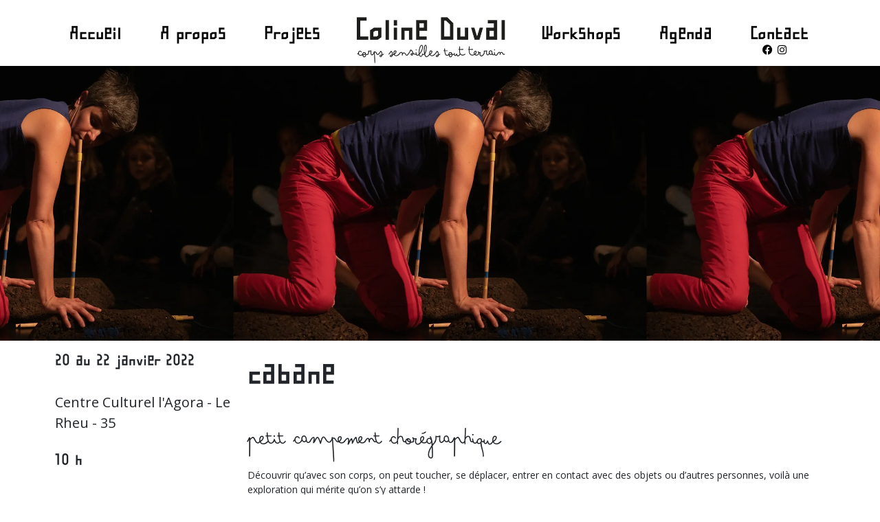

--- FILE ---
content_type: text/html; charset=UTF-8
request_url: https://colineduval.fr/agenda/cabane-3/
body_size: 15702
content:
<!DOCTYPE html><html lang="fr-FR"><head ><script>
  (function(d) {
    var config = {
      kitId: 'dab2vmc',
      scriptTimeout: 3000,
      async: true
    },
    h=d.documentElement,t=setTimeout(function(){h.className=h.className.replace(/bwf-loadingb/g,"")+" wf-inactive";},config.scriptTimeout),tk=d.createElement("script"),f=false,s=d.getElementsByTagName("script")[0],a;h.className+=" wf-loading";tk.src='https://use.typekit.net/'+config.kitId+'.js';tk.async=true;tk.onload=tk.onreadystatechange=function(){a=this.readyState;if(f||a&&a!="complete"&&a!="loaded")return;f=true;clearTimeout(t);try{Typekit.load(config)}catch(e){}};s.parentNode.insertBefore(tk,s)
  })(document);
</script>	<meta charset="UTF-8" />
	<meta name="viewport" content="width=device-width, initial-scale=1" />
	<title>cabane - Coline Duval</title>
<style id="jupiterx-editor-custom-font-faces">
@font-face{font-family:'Bimbo';font-style:normal;font-weight:normal;src:url('https://colineduval.fr/wp-content/uploads/2022/11/Bimbo-DrippingJumbo.ttf')format('truetype');}
</style><meta name="description" content="Découvrir qu’avec son corps, on peut toucher, se déplacer, entrer en contact avec des objets ou d’autres personnes, voilà une exploration qui mérite qu’on s’y attarde ! C’est ce que Coline Duval et Albane Aubry vous proposent de traverser avec votre enfant dans ce spectacle de danse. Imaginé pour les…">
<meta name="robots" content="index, follow, max-snippet:-1, max-image-preview:large, max-video-preview:-1">
<link rel="canonical" href="https://colineduval.fr/agenda/cabane-3/">
<meta property="og:url" content="https://colineduval.fr/agenda/cabane-3/">
<meta property="og:site_name" content="Coline Duval">
<meta property="og:locale" content="fr_FR">
<meta property="og:type" content="article">
<meta property="og:title" content="cabane - Coline Duval">
<meta property="og:description" content="Découvrir qu’avec son corps, on peut toucher, se déplacer, entrer en contact avec des objets ou d’autres personnes, voilà une exploration qui mérite qu’on s’y attarde ! C’est ce que Coline Duval et Albane Aubry vous proposent de traverser avec votre enfant dans ce spectacle de danse. Imaginé pour les…">
<meta property="og:image" content="https://colineduval.fr/wp-content/uploads/2022/11/b3611d_ce0cb254a6c64ca8b3246e33fc220772_mv2.webp">
<meta property="og:image:secure_url" content="https://colineduval.fr/wp-content/uploads/2022/11/b3611d_ce0cb254a6c64ca8b3246e33fc220772_mv2.webp">
<meta property="og:image:width" content="1055">
<meta property="og:image:height" content="702">
<meta property="fb:pages" content="">
<meta property="fb:admins" content="">
<meta property="fb:app_id" content="">
<meta name="twitter:card" content="summary">
<meta name="twitter:title" content="cabane - Coline Duval">
<meta name="twitter:description" content="Découvrir qu’avec son corps, on peut toucher, se déplacer, entrer en contact avec des objets ou d’autres personnes, voilà une exploration qui mérite qu’on s’y attarde ! C’est ce que Coline Duval et Albane Aubry vous proposent de traverser avec votre enfant dans ce spectacle de danse. Imaginé pour les…">
<meta name="twitter:image" content="https://colineduval.fr/wp-content/uploads/2022/11/b3611d_ce0cb254a6c64ca8b3246e33fc220772_mv2-1024x681.webp">
<link rel='dns-prefetch' href='//fonts.googleapis.com' />
<link rel='dns-prefetch' href='//use.typekit.net' />
<link href='http://fonts.googleapis.com' rel='preconnect' />
<link href='//fonts.gstatic.com' crossorigin='' rel='preconnect' />
<link rel="alternate" type="application/rss+xml" title="Coline Duval &raquo; Flux" href="https://colineduval.fr/feed/" />
<link rel="alternate" type="application/rss+xml" title="Coline Duval &raquo; Flux des commentaires" href="https://colineduval.fr/comments/feed/" />
<link rel="alternate" title="oEmbed (JSON)" type="application/json+oembed" href="https://colineduval.fr/wp-json/oembed/1.0/embed?url=https%3A%2F%2Fcolineduval.fr%2Fagenda%2Fcabane-3%2F" />
<link rel="alternate" title="oEmbed (XML)" type="text/xml+oembed" href="https://colineduval.fr/wp-json/oembed/1.0/embed?url=https%3A%2F%2Fcolineduval.fr%2Fagenda%2Fcabane-3%2F&#038;format=xml" />
<style id='wp-img-auto-sizes-contain-inline-css' type='text/css'>
img:is([sizes=auto i],[sizes^="auto," i]){contain-intrinsic-size:3000px 1500px}
/*# sourceURL=wp-img-auto-sizes-contain-inline-css */
</style>
<link rel='stylesheet' id='wp-block-library-css' href='https://colineduval.fr/wp-includes/css/dist/block-library/style.min.css' type='text/css' media='all' />
<style id='global-styles-inline-css' type='text/css'>
:root{--wp--preset--aspect-ratio--square: 1;--wp--preset--aspect-ratio--4-3: 4/3;--wp--preset--aspect-ratio--3-4: 3/4;--wp--preset--aspect-ratio--3-2: 3/2;--wp--preset--aspect-ratio--2-3: 2/3;--wp--preset--aspect-ratio--16-9: 16/9;--wp--preset--aspect-ratio--9-16: 9/16;--wp--preset--color--black: #000000;--wp--preset--color--cyan-bluish-gray: #abb8c3;--wp--preset--color--white: #ffffff;--wp--preset--color--pale-pink: #f78da7;--wp--preset--color--vivid-red: #cf2e2e;--wp--preset--color--luminous-vivid-orange: #ff6900;--wp--preset--color--luminous-vivid-amber: #fcb900;--wp--preset--color--light-green-cyan: #7bdcb5;--wp--preset--color--vivid-green-cyan: #00d084;--wp--preset--color--pale-cyan-blue: #8ed1fc;--wp--preset--color--vivid-cyan-blue: #0693e3;--wp--preset--color--vivid-purple: #9b51e0;--wp--preset--gradient--vivid-cyan-blue-to-vivid-purple: linear-gradient(135deg,rgb(6,147,227) 0%,rgb(155,81,224) 100%);--wp--preset--gradient--light-green-cyan-to-vivid-green-cyan: linear-gradient(135deg,rgb(122,220,180) 0%,rgb(0,208,130) 100%);--wp--preset--gradient--luminous-vivid-amber-to-luminous-vivid-orange: linear-gradient(135deg,rgb(252,185,0) 0%,rgb(255,105,0) 100%);--wp--preset--gradient--luminous-vivid-orange-to-vivid-red: linear-gradient(135deg,rgb(255,105,0) 0%,rgb(207,46,46) 100%);--wp--preset--gradient--very-light-gray-to-cyan-bluish-gray: linear-gradient(135deg,rgb(238,238,238) 0%,rgb(169,184,195) 100%);--wp--preset--gradient--cool-to-warm-spectrum: linear-gradient(135deg,rgb(74,234,220) 0%,rgb(151,120,209) 20%,rgb(207,42,186) 40%,rgb(238,44,130) 60%,rgb(251,105,98) 80%,rgb(254,248,76) 100%);--wp--preset--gradient--blush-light-purple: linear-gradient(135deg,rgb(255,206,236) 0%,rgb(152,150,240) 100%);--wp--preset--gradient--blush-bordeaux: linear-gradient(135deg,rgb(254,205,165) 0%,rgb(254,45,45) 50%,rgb(107,0,62) 100%);--wp--preset--gradient--luminous-dusk: linear-gradient(135deg,rgb(255,203,112) 0%,rgb(199,81,192) 50%,rgb(65,88,208) 100%);--wp--preset--gradient--pale-ocean: linear-gradient(135deg,rgb(255,245,203) 0%,rgb(182,227,212) 50%,rgb(51,167,181) 100%);--wp--preset--gradient--electric-grass: linear-gradient(135deg,rgb(202,248,128) 0%,rgb(113,206,126) 100%);--wp--preset--gradient--midnight: linear-gradient(135deg,rgb(2,3,129) 0%,rgb(40,116,252) 100%);--wp--preset--font-size--small: 13px;--wp--preset--font-size--medium: 20px;--wp--preset--font-size--large: 36px;--wp--preset--font-size--x-large: 42px;--wp--preset--spacing--20: 0.44rem;--wp--preset--spacing--30: 0.67rem;--wp--preset--spacing--40: 1rem;--wp--preset--spacing--50: 1.5rem;--wp--preset--spacing--60: 2.25rem;--wp--preset--spacing--70: 3.38rem;--wp--preset--spacing--80: 5.06rem;--wp--preset--shadow--natural: 6px 6px 9px rgba(0, 0, 0, 0.2);--wp--preset--shadow--deep: 12px 12px 50px rgba(0, 0, 0, 0.4);--wp--preset--shadow--sharp: 6px 6px 0px rgba(0, 0, 0, 0.2);--wp--preset--shadow--outlined: 6px 6px 0px -3px rgb(255, 255, 255), 6px 6px rgb(0, 0, 0);--wp--preset--shadow--crisp: 6px 6px 0px rgb(0, 0, 0);}:where(.is-layout-flex){gap: 0.5em;}:where(.is-layout-grid){gap: 0.5em;}body .is-layout-flex{display: flex;}.is-layout-flex{flex-wrap: wrap;align-items: center;}.is-layout-flex > :is(*, div){margin: 0;}body .is-layout-grid{display: grid;}.is-layout-grid > :is(*, div){margin: 0;}:where(.wp-block-columns.is-layout-flex){gap: 2em;}:where(.wp-block-columns.is-layout-grid){gap: 2em;}:where(.wp-block-post-template.is-layout-flex){gap: 1.25em;}:where(.wp-block-post-template.is-layout-grid){gap: 1.25em;}.has-black-color{color: var(--wp--preset--color--black) !important;}.has-cyan-bluish-gray-color{color: var(--wp--preset--color--cyan-bluish-gray) !important;}.has-white-color{color: var(--wp--preset--color--white) !important;}.has-pale-pink-color{color: var(--wp--preset--color--pale-pink) !important;}.has-vivid-red-color{color: var(--wp--preset--color--vivid-red) !important;}.has-luminous-vivid-orange-color{color: var(--wp--preset--color--luminous-vivid-orange) !important;}.has-luminous-vivid-amber-color{color: var(--wp--preset--color--luminous-vivid-amber) !important;}.has-light-green-cyan-color{color: var(--wp--preset--color--light-green-cyan) !important;}.has-vivid-green-cyan-color{color: var(--wp--preset--color--vivid-green-cyan) !important;}.has-pale-cyan-blue-color{color: var(--wp--preset--color--pale-cyan-blue) !important;}.has-vivid-cyan-blue-color{color: var(--wp--preset--color--vivid-cyan-blue) !important;}.has-vivid-purple-color{color: var(--wp--preset--color--vivid-purple) !important;}.has-black-background-color{background-color: var(--wp--preset--color--black) !important;}.has-cyan-bluish-gray-background-color{background-color: var(--wp--preset--color--cyan-bluish-gray) !important;}.has-white-background-color{background-color: var(--wp--preset--color--white) !important;}.has-pale-pink-background-color{background-color: var(--wp--preset--color--pale-pink) !important;}.has-vivid-red-background-color{background-color: var(--wp--preset--color--vivid-red) !important;}.has-luminous-vivid-orange-background-color{background-color: var(--wp--preset--color--luminous-vivid-orange) !important;}.has-luminous-vivid-amber-background-color{background-color: var(--wp--preset--color--luminous-vivid-amber) !important;}.has-light-green-cyan-background-color{background-color: var(--wp--preset--color--light-green-cyan) !important;}.has-vivid-green-cyan-background-color{background-color: var(--wp--preset--color--vivid-green-cyan) !important;}.has-pale-cyan-blue-background-color{background-color: var(--wp--preset--color--pale-cyan-blue) !important;}.has-vivid-cyan-blue-background-color{background-color: var(--wp--preset--color--vivid-cyan-blue) !important;}.has-vivid-purple-background-color{background-color: var(--wp--preset--color--vivid-purple) !important;}.has-black-border-color{border-color: var(--wp--preset--color--black) !important;}.has-cyan-bluish-gray-border-color{border-color: var(--wp--preset--color--cyan-bluish-gray) !important;}.has-white-border-color{border-color: var(--wp--preset--color--white) !important;}.has-pale-pink-border-color{border-color: var(--wp--preset--color--pale-pink) !important;}.has-vivid-red-border-color{border-color: var(--wp--preset--color--vivid-red) !important;}.has-luminous-vivid-orange-border-color{border-color: var(--wp--preset--color--luminous-vivid-orange) !important;}.has-luminous-vivid-amber-border-color{border-color: var(--wp--preset--color--luminous-vivid-amber) !important;}.has-light-green-cyan-border-color{border-color: var(--wp--preset--color--light-green-cyan) !important;}.has-vivid-green-cyan-border-color{border-color: var(--wp--preset--color--vivid-green-cyan) !important;}.has-pale-cyan-blue-border-color{border-color: var(--wp--preset--color--pale-cyan-blue) !important;}.has-vivid-cyan-blue-border-color{border-color: var(--wp--preset--color--vivid-cyan-blue) !important;}.has-vivid-purple-border-color{border-color: var(--wp--preset--color--vivid-purple) !important;}.has-vivid-cyan-blue-to-vivid-purple-gradient-background{background: var(--wp--preset--gradient--vivid-cyan-blue-to-vivid-purple) !important;}.has-light-green-cyan-to-vivid-green-cyan-gradient-background{background: var(--wp--preset--gradient--light-green-cyan-to-vivid-green-cyan) !important;}.has-luminous-vivid-amber-to-luminous-vivid-orange-gradient-background{background: var(--wp--preset--gradient--luminous-vivid-amber-to-luminous-vivid-orange) !important;}.has-luminous-vivid-orange-to-vivid-red-gradient-background{background: var(--wp--preset--gradient--luminous-vivid-orange-to-vivid-red) !important;}.has-very-light-gray-to-cyan-bluish-gray-gradient-background{background: var(--wp--preset--gradient--very-light-gray-to-cyan-bluish-gray) !important;}.has-cool-to-warm-spectrum-gradient-background{background: var(--wp--preset--gradient--cool-to-warm-spectrum) !important;}.has-blush-light-purple-gradient-background{background: var(--wp--preset--gradient--blush-light-purple) !important;}.has-blush-bordeaux-gradient-background{background: var(--wp--preset--gradient--blush-bordeaux) !important;}.has-luminous-dusk-gradient-background{background: var(--wp--preset--gradient--luminous-dusk) !important;}.has-pale-ocean-gradient-background{background: var(--wp--preset--gradient--pale-ocean) !important;}.has-electric-grass-gradient-background{background: var(--wp--preset--gradient--electric-grass) !important;}.has-midnight-gradient-background{background: var(--wp--preset--gradient--midnight) !important;}.has-small-font-size{font-size: var(--wp--preset--font-size--small) !important;}.has-medium-font-size{font-size: var(--wp--preset--font-size--medium) !important;}.has-large-font-size{font-size: var(--wp--preset--font-size--large) !important;}.has-x-large-font-size{font-size: var(--wp--preset--font-size--x-large) !important;}
/*# sourceURL=global-styles-inline-css */
</style>

<style id='classic-theme-styles-inline-css' type='text/css'>
/*! This file is auto-generated */
.wp-block-button__link{color:#fff;background-color:#32373c;border-radius:9999px;box-shadow:none;text-decoration:none;padding:calc(.667em + 2px) calc(1.333em + 2px);font-size:1.125em}.wp-block-file__button{background:#32373c;color:#fff;text-decoration:none}
/*# sourceURL=/wp-includes/css/classic-themes.min.css */
</style>
<link rel='stylesheet' id='wphb-1-css' href='https://colineduval.fr/wp-content/uploads/hummingbird-assets/d89e9d4f28764e39b5ba3dd6a69b5a9e.css' type='text/css' media='all' />
<link rel="preload" as="style" href="https://fonts.googleapis.com/css?family=Open+Sans%3A100%2C200%2C300%2C400%2C500%2C600%2C700%2C800%2C900%2C100italic%2C200italic%2C300italic%2C400italic%2C500italic%2C600italic%2C700italic%2C800italic%2C900italic&#038;ver=4.5.0" /><link type='text/css' rel='stylesheet' id='jupiterx-google-fonts-css' href='https://fonts.googleapis.com/css?family=Open+Sans%3A100%2C200%2C300%2C400%2C500%2C600%2C700%2C800%2C900%2C100italic%2C200italic%2C300italic%2C400italic%2C500italic%2C600italic%2C700italic%2C800italic%2C900italic&#038;ver=4.5.0' type='text/css' media='print' onload='this.media=&#34;all&#34;' />
<link rel='stylesheet' id='jupiterx-typekit-fonts-css' href='https://use.typekit.net/dab2vmc.css' type='text/css' media='all' />
<link rel='stylesheet' id='jupiterx-css' href='https://colineduval.fr/wp-content/uploads/jupiterx/compiler/jupiterx/da2bc0a.css' type='text/css' media='all' />
<link rel='stylesheet' id='wphb-2-css' href='https://colineduval.fr/wp-content/uploads/hummingbird-assets/4e23de80dd13031adf105c57af86b414.css' type='text/css' media='all' />
<link rel='stylesheet' id='jupiterx-elements-dynamic-styles-css' href='https://colineduval.fr/wp-content/uploads/jupiterx/compiler/jupiterx-elements-dynamic-styles/d579bb1.css' type='text/css' media='all' />
<link rel='stylesheet' id='wphb-3-css' href='https://colineduval.fr/wp-content/uploads/hummingbird-assets/c17ebc1e93a902af19782f321f3ebe67.css' type='text/css' media='all' />
<style id='wphb-3-inline-css' type='text/css'>
.jupiterx-main-content{ padding: 0px } .jupiterx-main-content > .container { max-width: inherit; padding: 0px }.jupiterx-layout-builder-template > .row { margin: 0; } .jupiterx-layout-builder-template > .row > #jupiterx-primary { padding: 0; }
/*# sourceURL=wphb-3-inline-css */
</style>
<link rel='stylesheet' id='elementor-post-5-css' href='https://colineduval.fr/wp-content/uploads/elementor/css/post-5.css' type='text/css' media='all' />
<link rel='stylesheet' id='wphb-4-css' href='https://colineduval.fr/wp-content/uploads/hummingbird-assets/f4f2d931de3c87dbc37e2a855703a6ad.css' type='text/css' media='all' />
<script type="text/javascript" src="https://colineduval.fr/wp-content/uploads/hummingbird-assets/f43aca556f39014faa45dd0257570511.js" id="wphb-5-js"></script>
<script type="text/javascript" src="https://colineduval.fr/wp-content/themes/jupiterx/lib/assets/dist/js/utils.min.js" id="jupiterx-utils-js"></script>
<link rel="https://api.w.org/" href="https://colineduval.fr/wp-json/" /><link rel="alternate" title="JSON" type="application/json" href="https://colineduval.fr/wp-json/wp/v2/agenda/2342" /><link rel="EditURI" type="application/rsd+xml" title="RSD" href="https://colineduval.fr/xmlrpc.php?rsd" />
<link rel='shortlink' href='https://colineduval.fr/?p=2342' />
		<script>
			document.documentElement.className = document.documentElement.className.replace('no-js', 'js');
		</script>
				<style>
			.no-js img.lazyload {
				display: none;
			}

			figure.wp-block-image img.lazyloading {
				min-width: 150px;
			}

						.lazyload, .lazyloading {
				opacity: 0;
			}

			.lazyloaded {
				opacity: 1;
				transition: opacity 400ms;
				transition-delay: 0ms;
			}

					</style>
		<meta name="generator" content="Elementor 3.23.0; features: e_optimized_css_loading, additional_custom_breakpoints, e_lazyload; settings: css_print_method-external, google_font-disabled, font_display-auto">
			<style>
				.e-con.e-parent:nth-of-type(n+4):not(.e-lazyloaded):not(.e-no-lazyload),
				.e-con.e-parent:nth-of-type(n+4):not(.e-lazyloaded):not(.e-no-lazyload) * {
					background-image: none !important;
				}
				@media screen and (max-height: 1024px) {
					.e-con.e-parent:nth-of-type(n+3):not(.e-lazyloaded):not(.e-no-lazyload),
					.e-con.e-parent:nth-of-type(n+3):not(.e-lazyloaded):not(.e-no-lazyload) * {
						background-image: none !important;
					}
				}
				@media screen and (max-height: 640px) {
					.e-con.e-parent:nth-of-type(n+2):not(.e-lazyloaded):not(.e-no-lazyload),
					.e-con.e-parent:nth-of-type(n+2):not(.e-lazyloaded):not(.e-no-lazyload) * {
						background-image: none !important;
					}
				}
			</style>
			<link rel="icon" href="https://colineduval.fr/wp-content/uploads/2022/11/cropped-favicon-32x32.jpg" sizes="32x32" />
<link rel="icon" href="https://colineduval.fr/wp-content/uploads/2022/11/cropped-favicon-192x192.jpg" sizes="192x192" />
<link rel="apple-touch-icon" href="https://colineduval.fr/wp-content/uploads/2022/11/cropped-favicon-180x180.jpg" />
<meta name="msapplication-TileImage" content="https://colineduval.fr/wp-content/uploads/2022/11/cropped-favicon-270x270.jpg" />
<link rel='stylesheet' id='wphb-6-css' href='https://colineduval.fr/wp-content/uploads/hummingbird-assets/f3120d5b3e65a9ab8d15248056908e8b.css' type='text/css' media='all' />
<link rel='stylesheet' id='elementor-post-1391-css' href='https://colineduval.fr/wp-content/uploads/elementor/css/post-1391.css' type='text/css' media='all' />
</head><body class="wp-singular agenda-template-default single single-agenda postid-2342 wp-theme-jupiterx no-js jet-desktop-menu-active elementor-default elementor-kit-5 jupiterx-header-sticky" itemscope="itemscope" itemtype="http://schema.org/WebPage"><a class="jupiterx-a11y jupiterx-a11y-skip-navigation-link" href="#jupiterx-main">Skip to content</a><div class="jupiterx-site"><header class="jupiterx-header jupiterx-header-custom" data-jupiterx-settings="{&quot;breakpoint&quot;:&quot;767.98&quot;,&quot;template&quot;:&quot;42&quot;,&quot;behavior&quot;:&quot;sticky&quot;,&quot;offset&quot;:&quot;300&quot;}" role="banner" itemscope="itemscope" itemtype="http://schema.org/WPHeader">		<div data-elementor-type="header" data-elementor-id="42" class="elementor elementor-42">
						<section class="elementor-section elementor-top-section elementor-element elementor-element-f5dcea4 elementor-hidden-tablet elementor-hidden-mobile elementor-section-boxed elementor-section-height-default elementor-section-height-default" data-id="f5dcea4" data-element_type="section" data-settings="{&quot;jet_parallax_layout_list&quot;:[],&quot;background_background&quot;:&quot;classic&quot;}">
						<div class="elementor-container elementor-column-gap-default">
					<div class="elementor-column elementor-col-100 elementor-top-column elementor-element elementor-element-67154e7" data-id="67154e7" data-element_type="column">
			<div class="elementor-widget-wrap elementor-element-populated">
						<div class="elementor-element elementor-element-df1227c raven-nav-menu-align-justify raven-breakpoint-tablet raven-mobile-mobile-nav-menu-align-left raven-nav-menu-stretch raven-mobile-nav-menu-align-left elementor-widget elementor-widget-raven-nav-menu" data-id="df1227c" data-element_type="widget" data-settings="{&quot;submenu_icon&quot;:&quot;&lt;svg 0=\&quot;fas fa-chevron-down\&quot; class=\&quot;e-font-icon-svg e-fas-chevron-down\&quot;&gt;\n\t\t\t\t\t&lt;use xlink:href=\&quot;#fas-chevron-down\&quot;&gt;\n\t\t\t\t\t\t&lt;symbol id=\&quot;fas-chevron-down\&quot; viewBox=\&quot;0 0 448 512\&quot;&gt;\n\t\t\t\t\t\t\t&lt;path d=\&quot;M207.029 381.476L12.686 187.132c-9.373-9.373-9.373-24.569 0-33.941l22.667-22.667c9.357-9.357 24.522-9.375 33.901-.04L224 284.505l154.745-154.021c9.379-9.335 24.544-9.317 33.901.04l22.667 22.667c9.373 9.373 9.373 24.569 0 33.941L240.971 381.476c-9.373 9.372-24.569 9.372-33.942 0z\&quot;&gt;&lt;\/path&gt;\n\t\t\t\t\t\t&lt;\/symbol&gt;\n\t\t\t\t\t&lt;\/use&gt;\n\t\t\t\t&lt;\/svg&gt;&quot;,&quot;full_width&quot;:&quot;stretch&quot;,&quot;mobile_layout&quot;:&quot;dropdown&quot;,&quot;submenu_space_between&quot;:{&quot;unit&quot;:&quot;px&quot;,&quot;size&quot;:&quot;&quot;,&quot;sizes&quot;:[]},&quot;submenu_opening_position&quot;:&quot;bottom&quot;}" data-widget_type="raven-nav-menu.default">
				<div class="elementor-widget-container">
					<nav class="raven-nav-menu-main raven-nav-menu-horizontal raven-nav-menu-tablet- raven-nav-menu-mobile- raven-nav-menu-has-logo raven-nav-icons-hidden-desktop raven-nav-icons-hidden-tablet raven-nav-icons-hidden-mobile">
			<ul id="menu-df1227c" class="raven-nav-menu"><li class="menu-item menu-item-type-post_type menu-item-object-page menu-item-home menu-item-1053"><a href="https://colineduval.fr/" class="raven-menu-item raven-link-item ">Accueil</a></li>
<li class="menu-item menu-item-type-post_type menu-item-object-page menu-item-1052"><a href="https://colineduval.fr/a-propos/" class="raven-menu-item raven-link-item ">A propos</a></li>
<li class="menu-item menu-item-type-post_type menu-item-object-page menu-item-1051"><a href="https://colineduval.fr/projets/" class="raven-menu-item raven-link-item ">Projets</a></li>
		<li class="raven-nav-menu-logo">
							<a class="raven-nav-menu-logo-link" href="https://colineduval.fr">
										<img data-src="https://colineduval.fr/wp-content/uploads/2022/11/Logo-Coline-Duval.jpg" alt="Coline Duval" class="raven-nav-menu-center-logo-desktop lazyload" src="[data-uri]" style="--smush-placeholder-width: 454px; --smush-placeholder-aspect-ratio: 454/157;" /><noscript><img data-src="https://colineduval.fr/wp-content/uploads/2022/11/Logo-Coline-Duval.jpg" alt="Coline Duval" class="raven-nav-menu-center-logo-desktop lazyload" src="[data-uri]" style="--smush-placeholder-width: 454px; --smush-placeholder-aspect-ratio: 454/157;" /><noscript><img src="https://colineduval.fr/wp-content/uploads/2022/11/Logo-Coline-Duval.jpg" alt="Coline Duval" class="raven-nav-menu-center-logo-desktop" /></noscript></noscript>
										</a>
					</li>
		<li class="menu-item menu-item-type-post_type menu-item-object-page menu-item-1050"><a href="https://colineduval.fr/workshops/" class="raven-menu-item raven-link-item ">Workshops</a></li>
<li class="menu-item menu-item-type-post_type menu-item-object-page menu-item-1049"><a href="https://colineduval.fr/agenda/" class="raven-menu-item raven-link-item ">Agenda</a></li>
<li class="menu-item menu-item-type-post_type menu-item-object-page menu-item-1048"><a href="https://colineduval.fr/contact/" class="raven-menu-item raven-link-item ">Contact</a></li>
</ul>		</nav>

		<div class="raven-nav-menu-toggle">

						<div class="raven-nav-menu-toggle-button ">
								<span class="fa fa-bars"></span>
								</div>

		</div>
		<nav class="raven-nav-icons-hidden-desktop raven-nav-icons-hidden-tablet raven-nav-icons-hidden-mobile raven-nav-menu-mobile raven-nav-menu-dropdown">
									<div class="raven-container">
				<ul id="menu-mobile-df1227c" class="raven-nav-menu"><li class="menu-item menu-item-type-post_type menu-item-object-page menu-item-home menu-item-1053"><a href="https://colineduval.fr/" class="raven-menu-item raven-link-item ">Accueil</a></li>
<li class="menu-item menu-item-type-post_type menu-item-object-page menu-item-1052"><a href="https://colineduval.fr/a-propos/" class="raven-menu-item raven-link-item ">A propos</a></li>
<li class="menu-item menu-item-type-post_type menu-item-object-page menu-item-1051"><a href="https://colineduval.fr/projets/" class="raven-menu-item raven-link-item ">Projets</a></li>
<li class="menu-item menu-item-type-post_type menu-item-object-page menu-item-1050"><a href="https://colineduval.fr/workshops/" class="raven-menu-item raven-link-item ">Workshops</a></li>
<li class="menu-item menu-item-type-post_type menu-item-object-page menu-item-1049"><a href="https://colineduval.fr/agenda/" class="raven-menu-item raven-link-item ">Agenda</a></li>
<li class="menu-item menu-item-type-post_type menu-item-object-page menu-item-1048"><a href="https://colineduval.fr/contact/" class="raven-menu-item raven-link-item ">Contact</a></li>
</ul>			</div>
		</nav>
				</div>
				</div>
				<div class="elementor-element elementor-element-59f2eda elementor-shape-square e-grid-align-right elementor-hidden-tablet elementor-hidden-mobile elementor-grid-0 elementor-widget elementor-widget-social-icons" data-id="59f2eda" data-element_type="widget" data-widget_type="social-icons.default">
				<div class="elementor-widget-container">
			<style>/*! elementor - v3.23.0 - 15-07-2024 */
.elementor-widget-social-icons.elementor-grid-0 .elementor-widget-container,.elementor-widget-social-icons.elementor-grid-mobile-0 .elementor-widget-container,.elementor-widget-social-icons.elementor-grid-tablet-0 .elementor-widget-container{line-height:1;font-size:0}.elementor-widget-social-icons:not(.elementor-grid-0):not(.elementor-grid-tablet-0):not(.elementor-grid-mobile-0) .elementor-grid{display:inline-grid}.elementor-widget-social-icons .elementor-grid{grid-column-gap:var(--grid-column-gap,5px);grid-row-gap:var(--grid-row-gap,5px);grid-template-columns:var(--grid-template-columns);justify-content:var(--justify-content,center);justify-items:var(--justify-content,center)}.elementor-icon.elementor-social-icon{font-size:var(--icon-size,25px);line-height:var(--icon-size,25px);width:calc(var(--icon-size, 25px) + 2 * var(--icon-padding, .5em));height:calc(var(--icon-size, 25px) + 2 * var(--icon-padding, .5em))}.elementor-social-icon{--e-social-icon-icon-color:#fff;display:inline-flex;background-color:#69727d;align-items:center;justify-content:center;text-align:center;cursor:pointer}.elementor-social-icon i{color:var(--e-social-icon-icon-color)}.elementor-social-icon svg{fill:var(--e-social-icon-icon-color)}.elementor-social-icon:last-child{margin:0}.elementor-social-icon:hover{opacity:.9;color:#fff}.elementor-social-icon-android{background-color:#a4c639}.elementor-social-icon-apple{background-color:#999}.elementor-social-icon-behance{background-color:#1769ff}.elementor-social-icon-bitbucket{background-color:#205081}.elementor-social-icon-codepen{background-color:#000}.elementor-social-icon-delicious{background-color:#39f}.elementor-social-icon-deviantart{background-color:#05cc47}.elementor-social-icon-digg{background-color:#005be2}.elementor-social-icon-dribbble{background-color:#ea4c89}.elementor-social-icon-elementor{background-color:#d30c5c}.elementor-social-icon-envelope{background-color:#ea4335}.elementor-social-icon-facebook,.elementor-social-icon-facebook-f{background-color:#3b5998}.elementor-social-icon-flickr{background-color:#0063dc}.elementor-social-icon-foursquare{background-color:#2d5be3}.elementor-social-icon-free-code-camp,.elementor-social-icon-freecodecamp{background-color:#006400}.elementor-social-icon-github{background-color:#333}.elementor-social-icon-gitlab{background-color:#e24329}.elementor-social-icon-globe{background-color:#69727d}.elementor-social-icon-google-plus,.elementor-social-icon-google-plus-g{background-color:#dd4b39}.elementor-social-icon-houzz{background-color:#7ac142}.elementor-social-icon-instagram{background-color:#262626}.elementor-social-icon-jsfiddle{background-color:#487aa2}.elementor-social-icon-link{background-color:#818a91}.elementor-social-icon-linkedin,.elementor-social-icon-linkedin-in{background-color:#0077b5}.elementor-social-icon-medium{background-color:#00ab6b}.elementor-social-icon-meetup{background-color:#ec1c40}.elementor-social-icon-mixcloud{background-color:#273a4b}.elementor-social-icon-odnoklassniki{background-color:#f4731c}.elementor-social-icon-pinterest{background-color:#bd081c}.elementor-social-icon-product-hunt{background-color:#da552f}.elementor-social-icon-reddit{background-color:#ff4500}.elementor-social-icon-rss{background-color:#f26522}.elementor-social-icon-shopping-cart{background-color:#4caf50}.elementor-social-icon-skype{background-color:#00aff0}.elementor-social-icon-slideshare{background-color:#0077b5}.elementor-social-icon-snapchat{background-color:#fffc00}.elementor-social-icon-soundcloud{background-color:#f80}.elementor-social-icon-spotify{background-color:#2ebd59}.elementor-social-icon-stack-overflow{background-color:#fe7a15}.elementor-social-icon-steam{background-color:#00adee}.elementor-social-icon-stumbleupon{background-color:#eb4924}.elementor-social-icon-telegram{background-color:#2ca5e0}.elementor-social-icon-threads{background-color:#000}.elementor-social-icon-thumb-tack{background-color:#1aa1d8}.elementor-social-icon-tripadvisor{background-color:#589442}.elementor-social-icon-tumblr{background-color:#35465c}.elementor-social-icon-twitch{background-color:#6441a5}.elementor-social-icon-twitter{background-color:#1da1f2}.elementor-social-icon-viber{background-color:#665cac}.elementor-social-icon-vimeo{background-color:#1ab7ea}.elementor-social-icon-vk{background-color:#45668e}.elementor-social-icon-weibo{background-color:#dd2430}.elementor-social-icon-weixin{background-color:#31a918}.elementor-social-icon-whatsapp{background-color:#25d366}.elementor-social-icon-wordpress{background-color:#21759b}.elementor-social-icon-x-twitter{background-color:#000}.elementor-social-icon-xing{background-color:#026466}.elementor-social-icon-yelp{background-color:#af0606}.elementor-social-icon-youtube{background-color:#cd201f}.elementor-social-icon-500px{background-color:#0099e5}.elementor-shape-rounded .elementor-icon.elementor-social-icon{border-radius:10%}.elementor-shape-circle .elementor-icon.elementor-social-icon{border-radius:50%}</style>		<div class="elementor-social-icons-wrapper elementor-grid">
							<span class="elementor-grid-item">
					<a class="elementor-icon elementor-social-icon elementor-social-icon-facebook elementor-repeater-item-f1b2217" target="_blank">
						<span class="elementor-screen-only">Facebook</span>
						<i class="fab fa-facebook"></i>					</a>
				</span>
							<span class="elementor-grid-item">
					<a class="elementor-icon elementor-social-icon elementor-social-icon-instagram elementor-repeater-item-517a3df" target="_blank">
						<span class="elementor-screen-only">Instagram</span>
						<i class="fab fa-instagram"></i>					</a>
				</span>
					</div>
				</div>
				</div>
					</div>
		</div>
					</div>
		</section>
				<section class="elementor-section elementor-top-section elementor-element elementor-element-89c4c16 elementor-hidden-desktop elementor-section-boxed elementor-section-height-default elementor-section-height-default" data-id="89c4c16" data-element_type="section" data-settings="{&quot;jet_parallax_layout_list&quot;:[],&quot;background_background&quot;:&quot;classic&quot;}">
						<div class="elementor-container elementor-column-gap-default">
					<div class="elementor-column elementor-col-100 elementor-top-column elementor-element elementor-element-b8bce6c raven-column-flex-horizontal" data-id="b8bce6c" data-element_type="column">
			<div class="elementor-widget-wrap elementor-element-populated">
						<div class="elementor-element elementor-element-5b71a2d elementor-hidden-desktop elementor-widget elementor-widget-raven-site-logo" data-id="5b71a2d" data-element_type="widget" data-widget_type="raven-site-logo.default">
				<div class="elementor-widget-container">
					<div class="raven-widget-wrapper">
			<div class="raven-site-logo raven-site-logo-customizer">
									<a class="raven-site-logo-link" href="https://colineduval.fr">
								<picture><img src="https://colineduval.fr/wp-content/uploads/2022/11/Logo-Coline-Duval.jpg" alt="Coline Duval" data-no-lazy="1" /></picture>									</a>
							</div>
		</div>
				</div>
				</div>
				<div class="elementor-element elementor-element-156261e elementor-hidden-desktop elementor-widget elementor-widget-raven-flex-spacer" data-id="156261e" data-element_type="widget" data-widget_type="raven-flex-spacer.default">
				<div class="elementor-widget-container">
						<div class="raven-spacer">&nbsp;</div>
				</div>
				</div>
				<div class="elementor-element elementor-element-056c6c9 raven-nav-menu-align-justify raven-breakpoint-tablet raven-mobile-mobile-nav-menu-align-left raven-mobile-nav-menu-align-left elementor-widget elementor-widget-raven-nav-menu" data-id="056c6c9" data-element_type="widget" data-settings="{&quot;mobile_layout&quot;:&quot;full-screen&quot;,&quot;mobile_menu_item_full_width_mobile&quot;:&quot;yes&quot;,&quot;submenu_icon&quot;:&quot;&lt;svg 0=\&quot;fas fa-chevron-down\&quot; class=\&quot;e-font-icon-svg e-fas-chevron-down\&quot;&gt;\n\t\t\t\t\t&lt;use xlink:href=\&quot;#fas-chevron-down\&quot;&gt;\n\t\t\t\t\t\t&lt;symbol id=\&quot;fas-chevron-down\&quot; viewBox=\&quot;0 0 448 512\&quot;&gt;\n\t\t\t\t\t\t\t&lt;path d=\&quot;M207.029 381.476L12.686 187.132c-9.373-9.373-9.373-24.569 0-33.941l22.667-22.667c9.357-9.357 24.522-9.375 33.901-.04L224 284.505l154.745-154.021c9.379-9.335 24.544-9.317 33.901.04l22.667 22.667c9.373 9.373 9.373 24.569 0 33.941L240.971 381.476c-9.373 9.372-24.569 9.372-33.942 0z\&quot;&gt;&lt;\/path&gt;\n\t\t\t\t\t\t&lt;\/symbol&gt;\n\t\t\t\t\t&lt;\/use&gt;\n\t\t\t\t&lt;\/svg&gt;&quot;,&quot;submenu_space_between&quot;:{&quot;unit&quot;:&quot;px&quot;,&quot;size&quot;:&quot;&quot;,&quot;sizes&quot;:[]},&quot;submenu_opening_position&quot;:&quot;bottom&quot;,&quot;mobile_menu_item_full_width&quot;:&quot;no&quot;}" data-widget_type="raven-nav-menu.default">
				<div class="elementor-widget-container">
					<nav class="raven-nav-menu-main raven-nav-menu-horizontal raven-nav-menu-tablet- raven-nav-menu-mobile- raven-nav-menu-has-logo raven-nav-icons-hidden-desktop raven-nav-icons-hidden-tablet raven-nav-icons-hidden-mobile">
			<ul id="menu-056c6c9" class="raven-nav-menu"><li class="menu-item menu-item-type-post_type menu-item-object-page menu-item-home menu-item-1053"><a href="https://colineduval.fr/" class="raven-menu-item raven-link-item ">Accueil</a></li>
<li class="menu-item menu-item-type-post_type menu-item-object-page menu-item-1052"><a href="https://colineduval.fr/a-propos/" class="raven-menu-item raven-link-item ">A propos</a></li>
<li class="menu-item menu-item-type-post_type menu-item-object-page menu-item-1051"><a href="https://colineduval.fr/projets/" class="raven-menu-item raven-link-item ">Projets</a></li>
		<li class="raven-nav-menu-logo">
							<a class="raven-nav-menu-logo-link" href="https://colineduval.fr">
										<img data-src="https://colineduval.fr/wp-content/uploads/2022/11/Logo-Coline-Duval.jpg" alt="Coline Duval" class="raven-nav-menu-center-logo-desktop lazyload" src="[data-uri]" style="--smush-placeholder-width: 454px; --smush-placeholder-aspect-ratio: 454/157;" /><noscript><img data-src="https://colineduval.fr/wp-content/uploads/2022/11/Logo-Coline-Duval.jpg" alt="Coline Duval" class="raven-nav-menu-center-logo-desktop lazyload" src="[data-uri]" style="--smush-placeholder-width: 454px; --smush-placeholder-aspect-ratio: 454/157;" /><noscript><img src="https://colineduval.fr/wp-content/uploads/2022/11/Logo-Coline-Duval.jpg" alt="Coline Duval" class="raven-nav-menu-center-logo-desktop" /></noscript></noscript>
										</a>
					</li>
		<li class="menu-item menu-item-type-post_type menu-item-object-page menu-item-1050"><a href="https://colineduval.fr/workshops/" class="raven-menu-item raven-link-item ">Workshops</a></li>
<li class="menu-item menu-item-type-post_type menu-item-object-page menu-item-1049"><a href="https://colineduval.fr/agenda/" class="raven-menu-item raven-link-item ">Agenda</a></li>
<li class="menu-item menu-item-type-post_type menu-item-object-page menu-item-1048"><a href="https://colineduval.fr/contact/" class="raven-menu-item raven-link-item ">Contact</a></li>
</ul>		</nav>

		<div class="raven-nav-menu-toggle">

						<div class="raven-nav-menu-toggle-button ">
								<span class="fa fa-bars"></span>
								</div>

		</div>
		<nav class="raven-nav-icons-hidden-desktop raven-nav-icons-hidden-tablet raven-nav-icons-hidden-mobile raven-nav-menu-mobile raven-nav-menu-full-screen">
										<div class="raven-nav-menu-close-button">
					<span class="raven-nav-menu-close-icon">&times;</span>
				</div>
						<div class="raven-container">
				<ul id="menu-mobile-056c6c9" class="raven-nav-menu"><li class="menu-item menu-item-type-post_type menu-item-object-page menu-item-home menu-item-1053"><a href="https://colineduval.fr/" class="raven-menu-item raven-link-item ">Accueil</a></li>
<li class="menu-item menu-item-type-post_type menu-item-object-page menu-item-1052"><a href="https://colineduval.fr/a-propos/" class="raven-menu-item raven-link-item ">A propos</a></li>
<li class="menu-item menu-item-type-post_type menu-item-object-page menu-item-1051"><a href="https://colineduval.fr/projets/" class="raven-menu-item raven-link-item ">Projets</a></li>
<li class="menu-item menu-item-type-post_type menu-item-object-page menu-item-1050"><a href="https://colineduval.fr/workshops/" class="raven-menu-item raven-link-item ">Workshops</a></li>
<li class="menu-item menu-item-type-post_type menu-item-object-page menu-item-1049"><a href="https://colineduval.fr/agenda/" class="raven-menu-item raven-link-item ">Agenda</a></li>
<li class="menu-item menu-item-type-post_type menu-item-object-page menu-item-1048"><a href="https://colineduval.fr/contact/" class="raven-menu-item raven-link-item ">Contact</a></li>
</ul>			</div>
		</nav>
				</div>
				</div>
					</div>
		</div>
					</div>
		</section>
				</div>
		</header><main id="jupiterx-main" class="jupiterx-main"><div class="jupiterx-main-content"><div class="jupiterx-layout-builder-template"><div class="row"><div id="jupiterx-primary" class="jupiterx-primary col-lg-12"><style id="elementor-post-dynamic-1391">.elementor-1391 .elementor-element.elementor-element-89cf3fd:not(.elementor-motion-effects-element-type-background), .elementor-1391 .elementor-element.elementor-element-89cf3fd > .elementor-motion-effects-container > .elementor-motion-effects-layer{background-image:url("https://colineduval.fr/wp-content/uploads/2022/11/b3611d_ce0cb254a6c64ca8b3246e33fc220772_mv2.webp");}</style><style>.elementor-1391 .elementor-element.elementor-element-89cf3fd > .elementor-container{min-height:400px;}.elementor-1391 .elementor-element.elementor-element-89cf3fd:not(.elementor-motion-effects-element-type-background), .elementor-1391 .elementor-element.elementor-element-89cf3fd > .elementor-motion-effects-container > .elementor-motion-effects-layer{background-position:center center;background-repeat:repeat;background-size:contain;}.elementor-1391 .elementor-element.elementor-element-89cf3fd{transition:background 0.3s, border 0.3s, border-radius 0.3s, box-shadow 0.3s;}.elementor-1391 .elementor-element.elementor-element-89cf3fd > .elementor-background-overlay{transition:background 0.3s, border-radius 0.3s, opacity 0.3s;}.elementor-1391 .elementor-element.elementor-element-8160c99{margin-top:0px;margin-bottom:50px;}.elementor-1391 .elementor-element.elementor-element-395da3e .jet-listing-dynamic-field__content{font-family:"agahnsangsoo2012", Sans-serif;font-size:30px;text-align:left;}.elementor-1391 .elementor-element.elementor-element-395da3e .jet-listing-dynamic-field .jet-listing-dynamic-field__inline-wrap{width:auto;}.elementor-1391 .elementor-element.elementor-element-395da3e .jet-listing-dynamic-field .jet-listing-dynamic-field__content{width:auto;}.elementor-1391 .elementor-element.elementor-element-395da3e .jet-listing-dynamic-field{justify-content:flex-start;}.elementor-1391 .elementor-element.elementor-element-6ca8482 .jet-listing-dynamic-field__content{font-family:"Open Sans", Sans-serif;font-size:20px;text-align:left;}.elementor-1391 .elementor-element.elementor-element-6ca8482 .jet-listing-dynamic-field .jet-listing-dynamic-field__inline-wrap{width:auto;}.elementor-1391 .elementor-element.elementor-element-6ca8482 .jet-listing-dynamic-field .jet-listing-dynamic-field__content{width:auto;}.elementor-1391 .elementor-element.elementor-element-6ca8482 .jet-listing-dynamic-field{justify-content:flex-start;}.elementor-1391 .elementor-element.elementor-element-08ba153 .jet-listing-dynamic-field__content{font-family:"agahnsangsoo2012", Sans-serif;font-size:30px;text-align:left;}.elementor-1391 .elementor-element.elementor-element-08ba153 .jet-listing-dynamic-field .jet-listing-dynamic-field__inline-wrap{width:auto;}.elementor-1391 .elementor-element.elementor-element-08ba153 .jet-listing-dynamic-field .jet-listing-dynamic-field__content{width:auto;}.elementor-1391 .elementor-element.elementor-element-08ba153 .jet-listing-dynamic-field{justify-content:flex-start;}.elementor-1391 .elementor-element.elementor-element-b841095 .jet-listing-dynamic-field__content{font-family:"agahnsangsoo2012", Sans-serif;font-size:60px;text-align:left;}.elementor-1391 .elementor-element.elementor-element-b841095 .jet-listing-dynamic-field .jet-listing-dynamic-field__inline-wrap{width:auto;}.elementor-1391 .elementor-element.elementor-element-b841095 .jet-listing-dynamic-field .jet-listing-dynamic-field__content{width:auto;}.elementor-1391 .elementor-element.elementor-element-b841095 .jet-listing-dynamic-field{justify-content:flex-start;}.elementor-1391 .elementor-element.elementor-element-a90215b .jet-listing-dynamic-field__content{font-family:"bimbo-pro", Sans-serif;font-size:30px;text-align:left;}.elementor-1391 .elementor-element.elementor-element-a90215b .jet-listing-dynamic-field .jet-listing-dynamic-field__inline-wrap{width:auto;}.elementor-1391 .elementor-element.elementor-element-a90215b .jet-listing-dynamic-field .jet-listing-dynamic-field__content{width:auto;}.elementor-1391 .elementor-element.elementor-element-a90215b .jet-listing-dynamic-field{justify-content:flex-start;}.elementor-1391 .elementor-element.elementor-element-2883436 .jet-listing-dynamic-field__content{font-family:"Open Sans", Sans-serif;font-size:14px;text-align:left;}.elementor-1391 .elementor-element.elementor-element-2883436 .jet-listing-dynamic-field .jet-listing-dynamic-field__inline-wrap{width:auto;}.elementor-1391 .elementor-element.elementor-element-2883436 .jet-listing-dynamic-field .jet-listing-dynamic-field__content{width:auto;}.elementor-1391 .elementor-element.elementor-element-2883436 .jet-listing-dynamic-field{justify-content:flex-start;}@media(min-width:768px){.elementor-1391 .elementor-element.elementor-element-07dc268{width:24.561%;}.elementor-1391 .elementor-element.elementor-element-fd6e965{width:75.439%;}}/* Start JX Custom Fonts CSS *//* End JX Custom Fonts CSS */
/* Start JX Custom Fonts CSS *//* End JX Custom Fonts CSS */
/* Start JX Custom Fonts CSS *//* End JX Custom Fonts CSS */
/* Start JX Custom Fonts CSS *//* End JX Custom Fonts CSS */
/* Start JX Custom Fonts CSS *//* End JX Custom Fonts CSS */
/* Start JX Custom Fonts CSS *//* End JX Custom Fonts CSS */</style>		<div data-elementor-type="single" data-elementor-id="1391" class="elementor elementor-1391">
						<section class="elementor-section elementor-top-section elementor-element elementor-element-89cf3fd elementor-section-height-min-height elementor-section-boxed elementor-section-height-default elementor-section-items-middle" data-id="89cf3fd" data-element_type="section" data-settings="{&quot;jet_parallax_layout_list&quot;:[],&quot;background_background&quot;:&quot;classic&quot;}">
						<div class="elementor-container elementor-column-gap-default">
					<div class="elementor-column elementor-col-100 elementor-top-column elementor-element elementor-element-0638fe0" data-id="0638fe0" data-element_type="column">
			<div class="elementor-widget-wrap">
							</div>
		</div>
					</div>
		</section>
				<section class="elementor-section elementor-top-section elementor-element elementor-element-8160c99 elementor-section-boxed elementor-section-height-default elementor-section-height-default" data-id="8160c99" data-element_type="section" data-settings="{&quot;jet_parallax_layout_list&quot;:[]}">
						<div class="elementor-container elementor-column-gap-default">
					<div class="elementor-column elementor-col-50 elementor-top-column elementor-element elementor-element-07dc268" data-id="07dc268" data-element_type="column">
			<div class="elementor-widget-wrap elementor-element-populated">
						<div class="elementor-element elementor-element-395da3e elementor-widget elementor-widget-jet-listing-dynamic-field" data-id="395da3e" data-element_type="widget" data-widget_type="jet-listing-dynamic-field.default">
				<div class="elementor-widget-container">
			<div class="jet-listing jet-listing-dynamic-field display-inline"><div class="jet-listing-dynamic-field__inline-wrap"><div class="jet-listing-dynamic-field__content">20 au 22 janvier 2022</div></div></div>		</div>
				</div>
				<div class="elementor-element elementor-element-6ca8482 elementor-widget elementor-widget-jet-listing-dynamic-field" data-id="6ca8482" data-element_type="widget" data-widget_type="jet-listing-dynamic-field.default">
				<div class="elementor-widget-container">
			<div class="jet-listing jet-listing-dynamic-field display-inline"><div class="jet-listing-dynamic-field__inline-wrap"><div class="jet-listing-dynamic-field__content">Centre Culturel l'Agora - Le Rheu - 35</div></div></div>		</div>
				</div>
				<div class="elementor-element elementor-element-08ba153 elementor-widget elementor-widget-jet-listing-dynamic-field" data-id="08ba153" data-element_type="widget" data-widget_type="jet-listing-dynamic-field.default">
				<div class="elementor-widget-container">
			<div class="jet-listing jet-listing-dynamic-field display-inline"><div class="jet-listing-dynamic-field__inline-wrap"><div class="jet-listing-dynamic-field__content">10 h</div></div></div>		</div>
				</div>
					</div>
		</div>
				<div class="elementor-column elementor-col-50 elementor-top-column elementor-element elementor-element-fd6e965" data-id="fd6e965" data-element_type="column">
			<div class="elementor-widget-wrap elementor-element-populated">
						<div class="elementor-element elementor-element-b841095 elementor-widget elementor-widget-jet-listing-dynamic-field" data-id="b841095" data-element_type="widget" data-widget_type="jet-listing-dynamic-field.default">
				<div class="elementor-widget-container">
			<div class="jet-listing jet-listing-dynamic-field display-inline"><div class="jet-listing-dynamic-field__inline-wrap"><div class="jet-listing-dynamic-field__content">cabane</div></div></div>		</div>
				</div>
				<div class="elementor-element elementor-element-a90215b elementor-widget elementor-widget-jet-listing-dynamic-field" data-id="a90215b" data-element_type="widget" data-widget_type="jet-listing-dynamic-field.default">
				<div class="elementor-widget-container">
			<div class="jet-listing jet-listing-dynamic-field display-inline"><div class="jet-listing-dynamic-field__inline-wrap"><div class="jet-listing-dynamic-field__content">petit campement chorégraphique</div></div></div>		</div>
				</div>
				<div class="elementor-element elementor-element-2883436 elementor-widget elementor-widget-jet-listing-dynamic-field" data-id="2883436" data-element_type="widget" data-widget_type="jet-listing-dynamic-field.default">
				<div class="elementor-widget-container">
			<div class="jet-listing jet-listing-dynamic-field display-inline"><div class="jet-listing-dynamic-field__inline-wrap"><div class="jet-listing-dynamic-field__content"><p>Découvrir qu’avec son corps, on peut toucher, se déplacer, entrer en contact avec des objets ou d’autres personnes, voilà une exploration qui mérite qu’on s’y attarde !</p>
<p>C’est ce que Coline Duval et Albane Aubry vous proposent de traverser avec votre enfant dans ce spectacle de danse.</p>
<p>Imaginé pour les plus petit·es, une attention toute particulière a été portée pour que l’espace<br />
soit poreux : les spectateur·rices sont installé·es en cercle, au sol, et plongé·es dans un univers sonore composé de sons naturels pouvant être augmentés par l’émergence des vocalises spontanées des jeunes enfants. Le cercle est à géométrie variable ; ramper vers le centre n’est pas interdit !</p>
<p>Les deux danseuses transforment peu à peu leur île, composée de blocs de liège, pour créer un habitat plus protecteur : une cabane</p>
<p><span class="axiforma-semibold">—</span></p>
</div></div></div>		</div>
				</div>
					</div>
		</div>
					</div>
		</section>
				</div>
		</div></div></div></div></main><footer class="jupiterx-footer" role="contentinfo" itemscope="itemscope" itemtype="http://schema.org/WPFooter">		<div data-elementor-type="footer" data-elementor-id="88" class="elementor elementor-88">
						<section class="elementor-section elementor-top-section elementor-element elementor-element-1d1a762 elementor-section-content-middle elementor-section-boxed elementor-section-height-default elementor-section-height-default" data-id="1d1a762" data-element_type="section" data-settings="{&quot;background_background&quot;:&quot;classic&quot;,&quot;jet_parallax_layout_list&quot;:[]}">
						<div class="elementor-container elementor-column-gap-default">
					<div class="elementor-column elementor-col-33 elementor-top-column elementor-element elementor-element-cbfd099" data-id="cbfd099" data-element_type="column">
			<div class="elementor-widget-wrap elementor-element-populated">
						<div class="elementor-element elementor-element-9a6e3da elementor-widget elementor-widget-raven-image" data-id="9a6e3da" data-element_type="widget" data-widget_type="raven-image.default">
				<div class="elementor-widget-container">
					<div class="raven-image">
		
						<a href="https://colineduval.fr/a-propos/#coline" class="elementor-clickable" data-elementor-open-lightbox="">
		
		<img width="454" height="157" data-src="https://colineduval.fr/wp-content/uploads/2022/11/Logo-Coline-Duval-Blanc.png" class="attachment-full size-full wp-image-98 lazyload" alt="Logo-Coline-Duval" decoding="async" data-srcset="https://colineduval.fr/wp-content/uploads/2022/11/Logo-Coline-Duval-Blanc.png 454w, https://colineduval.fr/wp-content/uploads/2022/11/Logo-Coline-Duval-Blanc-300x104.png 300w" data-sizes="(max-width: 454px) 100vw, 454px" src="[data-uri]" style="--smush-placeholder-width: 454px; --smush-placeholder-aspect-ratio: 454/157;" /><noscript><img width="454" height="157" src="https://colineduval.fr/wp-content/uploads/2022/11/Logo-Coline-Duval-Blanc.png" class="attachment-full size-full wp-image-98" alt="Logo-Coline-Duval" decoding="async" srcset="https://colineduval.fr/wp-content/uploads/2022/11/Logo-Coline-Duval-Blanc.png 454w, https://colineduval.fr/wp-content/uploads/2022/11/Logo-Coline-Duval-Blanc-300x104.png 300w" sizes="(max-width: 454px) 100vw, 454px" /></noscript>			</a>
					</div>
				</div>
				</div>
					</div>
		</div>
				<div class="elementor-column elementor-col-33 elementor-top-column elementor-element elementor-element-96181c0" data-id="96181c0" data-element_type="column">
			<div class="elementor-widget-wrap elementor-element-populated">
						<div class="elementor-element elementor-element-4fab47d elementor-widget elementor-widget-heading" data-id="4fab47d" data-element_type="widget" data-widget_type="heading.default">
				<div class="elementor-widget-container">
			<style>/*! elementor - v3.23.0 - 15-07-2024 */
.elementor-heading-title{padding:0;margin:0;line-height:1}.elementor-widget-heading .elementor-heading-title[class*=elementor-size-]>a{color:inherit;font-size:inherit;line-height:inherit}.elementor-widget-heading .elementor-heading-title.elementor-size-small{font-size:15px}.elementor-widget-heading .elementor-heading-title.elementor-size-medium{font-size:19px}.elementor-widget-heading .elementor-heading-title.elementor-size-large{font-size:29px}.elementor-widget-heading .elementor-heading-title.elementor-size-xl{font-size:39px}.elementor-widget-heading .elementor-heading-title.elementor-size-xxl{font-size:59px}</style><h2 class="elementor-heading-title elementor-size-default">Restons en Contact</h2>		</div>
				</div>
				<div class="elementor-element elementor-element-0b88990 elementor-shape-circle elementor-grid-0 e-grid-align-center elementor-widget elementor-widget-social-icons" data-id="0b88990" data-element_type="widget" data-widget_type="social-icons.default">
				<div class="elementor-widget-container">
					<div class="elementor-social-icons-wrapper elementor-grid">
							<span class="elementor-grid-item">
					<a class="elementor-icon elementor-social-icon elementor-social-icon-envelope elementor-repeater-item-bd181d9" href="/contact">
						<span class="elementor-screen-only">Envelope</span>
						<i class="fas fa-envelope"></i>					</a>
				</span>
					</div>
				</div>
				</div>
					</div>
		</div>
				<div class="elementor-column elementor-col-33 elementor-top-column elementor-element elementor-element-28b2784" data-id="28b2784" data-element_type="column">
			<div class="elementor-widget-wrap elementor-element-populated">
						<div class="elementor-element elementor-element-3323343 elementor-widget elementor-widget-raven-image" data-id="3323343" data-element_type="widget" data-widget_type="raven-image.default">
				<div class="elementor-widget-container">
					<div class="raven-image">
		
						<a href="https://colineduval.fr/a-propos/#dream" class="elementor-clickable" data-elementor-open-lightbox="">
		
		<img width="455" height="86" data-src="https://colineduval.fr/wp-content/uploads/2022/11/LogoCie-Dreamcatchers-Blanc.png" class="attachment-full size-full wp-image-113 lazyload" alt="Logo Cie-Dreamcatchers" decoding="async" data-srcset="https://colineduval.fr/wp-content/uploads/2022/11/LogoCie-Dreamcatchers-Blanc.png 455w, https://colineduval.fr/wp-content/uploads/2022/11/LogoCie-Dreamcatchers-Blanc-300x57.png 300w" data-sizes="(max-width: 455px) 100vw, 455px" src="[data-uri]" style="--smush-placeholder-width: 455px; --smush-placeholder-aspect-ratio: 455/86;" /><noscript><img width="455" height="86" src="https://colineduval.fr/wp-content/uploads/2022/11/LogoCie-Dreamcatchers-Blanc.png" class="attachment-full size-full wp-image-113" alt="Logo Cie-Dreamcatchers" decoding="async" srcset="https://colineduval.fr/wp-content/uploads/2022/11/LogoCie-Dreamcatchers-Blanc.png 455w, https://colineduval.fr/wp-content/uploads/2022/11/LogoCie-Dreamcatchers-Blanc-300x57.png 300w" sizes="(max-width: 455px) 100vw, 455px" /></noscript>			</a>
					</div>
				</div>
				</div>
					</div>
		</div>
					</div>
		</section>
				<section class="elementor-section elementor-top-section elementor-element elementor-element-acc6942 elementor-section-stretched elementor-section-boxed elementor-section-height-default elementor-section-height-default" data-id="acc6942" data-element_type="section" data-settings="{&quot;stretch_section&quot;:&quot;section-stretched&quot;,&quot;background_background&quot;:&quot;classic&quot;,&quot;jet_parallax_layout_list&quot;:[]}">
						<div class="elementor-container elementor-column-gap-default">
					<div class="elementor-column elementor-col-100 elementor-top-column elementor-element elementor-element-22aff9c raven-column-flex-horizontal" data-id="22aff9c" data-element_type="column">
			<div class="elementor-widget-wrap elementor-element-populated">
						<div class="elementor-element elementor-element-b90da98 elementor-widget elementor-widget-heading" data-id="b90da98" data-element_type="widget" data-widget_type="heading.default">
				<div class="elementor-widget-container">
			<h2 class="elementor-heading-title elementor-size-default">Coline Duval - <a href="https://goo.gl/maps/exFwPPQSRQpqHJqKA" target="_blank">10 bis, square de Nimègue
35200 Rennes</a> - <a href="tel:+33635193824">​06 35 19 38 24</a></h2>		</div>
				</div>
				<div class="elementor-element elementor-element-82b9135 elementor-widget elementor-widget-raven-flex-spacer" data-id="82b9135" data-element_type="widget" data-widget_type="raven-flex-spacer.default">
				<div class="elementor-widget-container">
						<div class="raven-spacer">&nbsp;</div>
				</div>
				</div>
				<div class="elementor-element elementor-element-00e054d elementor-widget elementor-widget-heading" data-id="00e054d" data-element_type="widget" data-widget_type="heading.default">
				<div class="elementor-widget-container">
			<h2 class="elementor-heading-title elementor-size-default"><a href="/mentions-legales/">Mentions légales</a> - Réalisation : <a href="https://anaelle-berthelot.fr/" target="_blank">Anaëlle Berthelot </a> / <a href="https://slong.fr/" target="_blank">Slong.fr</a></h2>		</div>
				</div>
					</div>
		</div>
					</div>
		</section>
				</div>
		</footer><div class="jupiterx-corner-buttons" data-jupiterx-scroll="{&quot;offset&quot;:1000}"><button class="jupiterx-scroll-top jupiterx-icon-angle-up" data-jupiterx-scroll-target="0" aria-label="Scroll to top"></button></div></div><script type="speculationrules">
{"prefetch":[{"source":"document","where":{"and":[{"href_matches":"/*"},{"not":{"href_matches":["/wp-*.php","/wp-admin/*","/wp-content/uploads/*","/wp-content/*","/wp-content/plugins/*","/wp-content/themes/jupiterx/*","/*\\?(.+)"]}},{"not":{"selector_matches":"a[rel~=\"nofollow\"]"}},{"not":{"selector_matches":".no-prefetch, .no-prefetch a"}}]},"eagerness":"conservative"}]}
</script>
					<script type="text/x-template" id="mobile-menu-item-template"><li
	:id="'jet-mobile-menu-item-'+itemDataObject.itemId"
	:class="itemClasses"
>
	<div
		class="jet-mobile-menu__item-inner"
		tabindex="0"
		:aria-label="itemDataObject.name"
        aria-expanded="false"
		v-on:click="itemSubHandler"
		v-on:keyup.enter="itemSubHandler"
	>
		<a
			:class="itemLinkClasses"
			:href="itemDataObject.url"
			:rel="itemDataObject.xfn"
			:title="itemDataObject.attrTitle"
			:target="itemDataObject.target"
		>
			<div class="jet-menu-item-wrapper">
				<div
					class="jet-menu-icon"
					v-if="isIconVisible"
					v-html="itemIconHtml"
				></div>
				<div class="jet-menu-name">
					<span
						class="jet-menu-label"
						v-if="isLabelVisible"
						v-html="itemDataObject.name"
					></span>
					<small
						class="jet-menu-desc"
						v-if="isDescVisible"
						v-html="itemDataObject.description"
					></small>
				</div>
				<div
					class="jet-menu-badge"
					v-if="isBadgeVisible"
				>
					<div class="jet-menu-badge__inner" v-html="itemDataObject.badgeContent"></div>
				</div>
			</div>
		</a>
		<span
			class="jet-dropdown-arrow"
			v-if="isSub && !templateLoadStatus"
			v-html="dropdownIconHtml"
			v-on:click="markerSubHandler"
		>
		</span>
		<div
			class="jet-mobile-menu__template-loader"
			v-if="templateLoadStatus"
		>
			<svg xmlns:svg="http://www.w3.org/2000/svg" xmlns="http://www.w3.org/2000/svg" xmlns:xlink="http://www.w3.org/1999/xlink" version="1.0" width="24px" height="25px" viewBox="0 0 128 128" xml:space="preserve">
				<g>
					<linearGradient id="linear-gradient">
						<stop offset="0%" :stop-color="loaderColor" stop-opacity="0"/>
						<stop offset="100%" :stop-color="loaderColor" stop-opacity="1"/>
					</linearGradient>
				<path d="M63.85 0A63.85 63.85 0 1 1 0 63.85 63.85 63.85 0 0 1 63.85 0zm.65 19.5a44 44 0 1 1-44 44 44 44 0 0 1 44-44z" fill="url(#linear-gradient)" fill-rule="evenodd"/>
				<animateTransform attributeName="transform" type="rotate" from="0 64 64" to="360 64 64" dur="1080ms" repeatCount="indefinite"></animateTransform>
				</g>
			</svg>
		</div>
	</div>

	<transition name="menu-container-expand-animation">
		<mobile-menu-list
			v-if="isDropdownLayout && subDropdownVisible"
			:depth="depth+1"
			:children-object="itemDataObject.children"
		></mobile-menu-list>
	</transition>

</li>
					</script>					<script type="text/x-template" id="mobile-menu-list-template"><div
	class="jet-mobile-menu__list"
	role="navigation"
>
	<ul class="jet-mobile-menu__items">
		<mobile-menu-item
			v-for="(item, index) in childrenObject"
			:key="item.id"
			:item-data-object="item"
			:depth="depth"
		></mobile-menu-item>
	</ul>
</div>
					</script>					<script type="text/x-template" id="mobile-menu-template"><div
	:class="instanceClass"
	v-on:keyup.esc="escapeKeyHandler"
>
	<div
		class="jet-mobile-menu__toggle"
		role="button"
		ref="toggle"
		tabindex="0"
		aria-label="Open/Close Menu"
        aria-expanded="false"
		v-on:click="menuToggle"
		v-on:keyup.enter="menuToggle"
	>
		<div
			class="jet-mobile-menu__template-loader"
			v-if="toggleLoaderVisible"
		>
			<svg xmlns:svg="http://www.w3.org/2000/svg" xmlns="http://www.w3.org/2000/svg" xmlns:xlink="http://www.w3.org/1999/xlink" version="1.0" width="24px" height="25px" viewBox="0 0 128 128" xml:space="preserve">
				<g>
					<linearGradient id="linear-gradient">
						<stop offset="0%" :stop-color="loaderColor" stop-opacity="0"/>
						<stop offset="100%" :stop-color="loaderColor" stop-opacity="1"/>
					</linearGradient>
				<path d="M63.85 0A63.85 63.85 0 1 1 0 63.85 63.85 63.85 0 0 1 63.85 0zm.65 19.5a44 44 0 1 1-44 44 44 44 0 0 1 44-44z" fill="url(#linear-gradient)" fill-rule="evenodd"/>
				<animateTransform attributeName="transform" type="rotate" from="0 64 64" to="360 64 64" dur="1080ms" repeatCount="indefinite"></animateTransform>
				</g>
			</svg>
		</div>

		<div
			class="jet-mobile-menu__toggle-icon"
			v-if="!menuOpen && !toggleLoaderVisible"
			v-html="toggleClosedIcon"
		></div>
		<div
			class="jet-mobile-menu__toggle-icon"
			v-if="menuOpen && !toggleLoaderVisible"
			v-html="toggleOpenedIcon"
		></div>
		<span
			class="jet-mobile-menu__toggle-text"
			v-if="toggleText"
			v-html="toggleText"
		></span>

	</div>

	<transition name="cover-animation">
		<div
			class="jet-mobile-menu-cover"
			v-if="menuContainerVisible && coverVisible"
			v-on:click="closeMenu"
		></div>
	</transition>

	<transition :name="showAnimation">
		<div
			class="jet-mobile-menu__container"
			v-if="menuContainerVisible"
		>
			<div
				class="jet-mobile-menu__container-inner"
			>
				<div
					class="jet-mobile-menu__header-template"
					v-if="headerTemplateVisible"
				>
					<div
						class="jet-mobile-menu__header-template-content"
						ref="header-template-content"
						v-html="headerContent"
					></div>
				</div>

				<div
					class="jet-mobile-menu__controls"
				>
					<div
						class="jet-mobile-menu__breadcrumbs"
						v-if="isBreadcrumbs"
					>
						<div
							class="jet-mobile-menu__breadcrumb"
							v-for="(item, index) in breadcrumbsPathData"
							:key="index"
						>
							<div
								class="breadcrumb-label"
								v-on:click="breadcrumbHandle(index+1)"
								v-html="item"
							></div>
							<div
								class="breadcrumb-divider"
								v-html="breadcrumbIcon"
								v-if="(breadcrumbIcon && index !== breadcrumbsPathData.length-1)"
							></div>
						</div>
					</div>
					<div
						class="jet-mobile-menu__back"
						role="button"
						ref="back"
						tabindex="0"
						aria-label="Close Menu"
                        aria-expanded="false"
						v-if="!isBack && isClose"
						v-html="closeIcon"
						v-on:click="menuToggle"
						v-on:keyup.enter="menuToggle"
					></div>
					<div
						class="jet-mobile-menu__back"
						role="button"
						ref="back"
						tabindex="0"
						aria-label="Back to Prev Items"
                        aria-expanded="false"
						v-if="isBack"
						v-html="backIcon"
						v-on:click="goBack"
						v-on:keyup.enter="goBack"
					></div>
				</div>

				<div
					class="jet-mobile-menu__before-template"
					v-if="beforeTemplateVisible"
				>
					<div
						class="jet-mobile-menu__before-template-content"
						ref="before-template-content"
						v-html="beforeContent"
					></div>
				</div>

				<div
					class="jet-mobile-menu__body"
				>
					<transition :name="animation">
						<mobile-menu-list
							v-if="!templateVisible"
							:key="depth"
							:depth="depth"
							:children-object="itemsList"
						></mobile-menu-list>
						<div
							class="jet-mobile-menu__template"
							ref="template-content"
							v-if="templateVisible"
						>
							<div
								class="jet-mobile-menu__template-content"
								v-html="itemTemplateContent"
							></div>
						</div>
					</transition>
				</div>

				<div
					class="jet-mobile-menu__after-template"
					v-if="afterTemplateVisible"
				>
					<div
						class="jet-mobile-menu__after-template-content"
						ref="after-template-content"
						v-html="afterContent"
					></div>
				</div>

			</div>
		</div>
	</transition>
</div>
					</script>			<script type='text/javascript'>
				const lazyloadRunObserver = () => {
					const lazyloadBackgrounds = document.querySelectorAll( `.e-con.e-parent:not(.e-lazyloaded)` );
					const lazyloadBackgroundObserver = new IntersectionObserver( ( entries ) => {
						entries.forEach( ( entry ) => {
							if ( entry.isIntersecting ) {
								let lazyloadBackground = entry.target;
								if( lazyloadBackground ) {
									lazyloadBackground.classList.add( 'e-lazyloaded' );
								}
								lazyloadBackgroundObserver.unobserve( entry.target );
							}
						});
					}, { rootMargin: '200px 0px 200px 0px' } );
					lazyloadBackgrounds.forEach( ( lazyloadBackground ) => {
						lazyloadBackgroundObserver.observe( lazyloadBackground );
					} );
				};
				const events = [
					'DOMContentLoaded',
					'elementor/lazyload/observe',
				];
				events.forEach( ( event ) => {
					document.addEventListener( event, lazyloadRunObserver );
				} );
			</script>
			<script type="text/javascript">
		(function() {
			document.body.className = document.body.className.replace('no-js','js');
		}());
	</script>
	<script type="text/javascript" src="https://colineduval.fr/wp-content/uploads/hummingbird-assets/9e43290ebd9e28376afb9824c5959f65.js" id="jupiterx-wc-quickview-js"></script>
<script type="text/javascript" src="https://colineduval.fr/wp-includes/js/underscore.min.js" id="underscore-js"></script>
<script type="text/javascript" id="jupiterx-js-extra">
/* <![CDATA[ */
var jupiterxOptions = {"smoothScroll":"1","videMedia":"0","quantityFieldSwitch":"undefined"};
//# sourceURL=jupiterx-js-extra
/* ]]> */
</script>
<script type="text/javascript" src="https://colineduval.fr/wp-content/themes/jupiterx/lib/assets/dist/js/frontend.min.js" id="jupiterx-js"></script>
<script type="text/javascript" src="https://colineduval.fr/wp-includes/js/dist/hooks.min.js" id="wp-hooks-js"></script>
<script type="text/javascript" src="https://colineduval.fr/wp-content/plugins/jet-menu/assets/public/lib/vue/vue.min.js" id="jet-vue-js"></script>
<script type="text/javascript" id="wphb-7-js-extra">
/* <![CDATA[ */
var JetEngineSettings = {"ajaxurl":"https://colineduval.fr/wp-admin/admin-ajax.php","ajaxlisting":"https://colineduval.fr/agenda/cabane-3/?nocache=1768425984","restNonce":"814ed03511","hoverActionTimeout":"400"};;;var jetMenuPublicSettings = {"version":"2.4.4","ajaxUrl":"https://colineduval.fr/wp-admin/admin-ajax.php","isMobile":"false","getElementorTemplateApiUrl":"https://colineduval.fr/wp-json/jet-menu-api/v2/get-elementor-template-content","getBlocksTemplateApiUrl":"https://colineduval.fr/wp-json/jet-menu-api/v2/get-blocks-template-content","menuItemsApiUrl":"https://colineduval.fr/wp-json/jet-menu-api/v2/get-menu-items","restNonce":"814ed03511","devMode":"false","wpmlLanguageCode":"","menuSettings":{"jetMenuRollUp":"true","jetMenuMouseleaveDelay":"500","jetMenuMegaWidthType":"container","jetMenuMegaWidthSelector":"","jetMenuMegaOpenSubType":"hover","jetMenuMegaAjax":"false"}};
//# sourceURL=wphb-7-js-extra
/* ]]> */
</script>
<script type="text/javascript" id="wphb-7-js-before">
/* <![CDATA[ */
			jQuery( window ).on( 'jet-engine/frontend/loaded', function() {
				window.JetPlugins.hooks.addFilter(
					'jet-popup.show-popup.data',
					'JetEngine.popupData',
					function( popupData, popup, triggeredBy ) {

						if ( ! triggeredBy ) {
							return popupData;
						}

						if ( ! triggeredBy.data( 'popupIsJetEngine' ) ) {
							return popupData;
						}

						var wrapper = triggeredBy.closest( '.jet-listing-grid__items' );

						if ( wrapper.length && wrapper.data( 'cctSlug' ) ) {
							popupData['cctSlug'] = wrapper.data( 'cctSlug' );
						}

						return popupData;
					}
				);
			} );
		
//# sourceURL=wphb-7-js-before
/* ]]> */
</script>
<script type="text/javascript" src="https://colineduval.fr/wp-content/uploads/hummingbird-assets/36bb9423b0d182971966df6996a08557.js" id="wphb-7-js"></script>
<script type="text/javascript" id="wphb-7-js-after">
/* <![CDATA[ */
function CxCSSCollector(){"use strict";var t,e=window.CxCollectedCSS;void 0!==e&&((t=document.createElement("style")).setAttribute("title",e.title),t.setAttribute("type",e.type),t.textContent=e.css,document.head.appendChild(t))}CxCSSCollector();
//# sourceURL=wphb-7-js-after
/* ]]> */
</script>
<script type="text/javascript" src="https://colineduval.fr/wp-content/plugins/elementor/assets/js/webpack.runtime.min.js" id="elementor-webpack-runtime-js"></script>
<script type="text/javascript" src="https://colineduval.fr/wp-content/uploads/hummingbird-assets/09e8e034aaf5115be6a6501b16f290d5.js" id="wphb-8-js"></script>
<script type="text/javascript" src="https://colineduval.fr/wp-includes/js/jquery/ui/core.min.js" id="jquery-ui-core-js"></script>
<script type="text/javascript" id="wphb-9-js-extra">
/* <![CDATA[ */
var JetTricksSettings = {"elements_data":{"sections":{"f5dcea4":{"view_more":false,"particles":"false","particles_json":""},"89c4c16":{"view_more":false,"particles":"false","particles_json":""},"89cf3fd":{"view_more":false,"particles":"false","particles_json":""},"8160c99":{"view_more":false,"particles":"false","particles_json":""},"1d1a762":{"view_more":false,"particles":"false","particles_json":""},"acc6942":{"view_more":false,"particles":"false","particles_json":""}},"columns":[],"widgets":{"df1227c":[],"59f2eda":[],"5b71a2d":[],"156261e":[],"056c6c9":[],"395da3e":[],"6ca8482":[],"08ba153":[],"b841095":[],"a90215b":[],"2883436":[],"9a6e3da":[],"4fab47d":[],"0b88990":[],"3323343":[],"b90da98":[],"82b9135":[],"00e054d":[]}}};;;var jetElements = {"ajaxUrl":"https://colineduval.fr/wp-admin/admin-ajax.php","isMobile":"false","templateApiUrl":"https://colineduval.fr/wp-json/jet-elements-api/v1/elementor-template","devMode":"false","messages":{"invalidMail":"Please specify a valid e-mail"}};
//# sourceURL=wphb-9-js-extra
/* ]]> */
</script>
<script type="text/javascript" id="wphb-9-js-before">
/* <![CDATA[ */
var elementorFrontendConfig = {"environmentMode":{"edit":false,"wpPreview":false,"isScriptDebug":false},"i18n":{"shareOnFacebook":"Partager sur Facebook","shareOnTwitter":"Partager sur Twitter","pinIt":"L\u2019\u00e9pingler","download":"T\u00e9l\u00e9charger","downloadImage":"T\u00e9l\u00e9charger une image","fullscreen":"Plein \u00e9cran","zoom":"Zoom","share":"Partager","playVideo":"Lire la vid\u00e9o","previous":"Pr\u00e9c\u00e9dent","next":"Suivant","close":"Fermer","a11yCarouselWrapperAriaLabel":"Carousel | Scroll horizontal: Fl\u00e8che gauche & droite","a11yCarouselPrevSlideMessage":"Diapositive pr\u00e9c\u00e9dente","a11yCarouselNextSlideMessage":"Diapositive suivante","a11yCarouselFirstSlideMessage":"Ceci est la premi\u00e8re diapositive","a11yCarouselLastSlideMessage":"Ceci est la derni\u00e8re diapositive","a11yCarouselPaginationBulletMessage":"Aller \u00e0 la diapositive"},"is_rtl":false,"breakpoints":{"xs":0,"sm":480,"md":768,"lg":1025,"xl":1440,"xxl":1600},"responsive":{"breakpoints":{"mobile":{"label":"Portrait mobile","value":767,"default_value":767,"direction":"max","is_enabled":true},"mobile_extra":{"label":"Mobile Paysage","value":880,"default_value":880,"direction":"max","is_enabled":false},"tablet":{"label":"Tablette en mode portrait","value":1024,"default_value":1024,"direction":"max","is_enabled":true},"tablet_extra":{"label":"Tablette en mode paysage","value":1200,"default_value":1200,"direction":"max","is_enabled":false},"laptop":{"label":"Portable","value":1366,"default_value":1366,"direction":"max","is_enabled":false},"widescreen":{"label":"\u00c9cran large","value":2400,"default_value":2400,"direction":"min","is_enabled":false}}},"version":"3.23.0","is_static":false,"experimentalFeatures":{"e_optimized_css_loading":true,"additional_custom_breakpoints":true,"container_grid":true,"e_swiper_latest":true,"e_nested_atomic_repeaters":true,"e_onboarding":true,"home_screen":true,"ai-layout":true,"landing-pages":true,"e_lazyload":true},"urls":{"assets":"https:\/\/colineduval.fr\/wp-content\/plugins\/elementor\/assets\/","ajaxurl":"https:\/\/colineduval.fr\/wp-admin\/admin-ajax.php"},"nonces":{"floatingButtonsClickTracking":"0491107f45"},"swiperClass":"swiper","settings":{"page":[],"editorPreferences":[]},"kit":{"active_breakpoints":["viewport_mobile","viewport_tablet"],"global_image_lightbox":"yes","lightbox_enable_counter":"yes","lightbox_enable_fullscreen":"yes","lightbox_enable_zoom":"yes","lightbox_enable_share":"yes","lightbox_title_src":"title","lightbox_description_src":"description"},"post":{"id":2342,"title":"cabane%20-%20Coline%20Duval","excerpt":"","featuredImage":"https:\/\/colineduval.fr\/wp-content\/uploads\/2022\/11\/b3611d_ce0cb254a6c64ca8b3246e33fc220772_mv2-1024x681.webp"}};
//# sourceURL=wphb-9-js-before
/* ]]> */
</script>
<script type="text/javascript" src="https://colineduval.fr/wp-content/uploads/hummingbird-assets/d6a8ae9da6c7b26fb8e74d82f0e7cee0.js" id="wphb-9-js"></script>
<script type="text/javascript" id="wp-util-js-extra">
/* <![CDATA[ */
var _wpUtilSettings = {"ajax":{"url":"/wp-admin/admin-ajax.php"}};
//# sourceURL=wp-util-js-extra
/* ]]> */
</script>
<script type="text/javascript" src="https://colineduval.fr/wp-includes/js/wp-util.min.js" id="wp-util-js"></script>
<script type="text/javascript" id="jupiterx-core-raven-frontend-js-extra">
/* <![CDATA[ */
var ravenFormsTranslations = {"validation":{"required":"Please fill in this field","invalidEmail":"The value is not a valid email address","invalidPhone":"The value should only consist numbers and phone characters (-, +, (), etc)","invalidNumber":"The value is not a valid number","invalidMaxValue":"Value must be less than or equal to MAX_VALUE","invalidMinValue":"Value must be greater than or equal to MIN_VALUE"},"itiValidation":{"invalidCountryCode":"Invalid country code","tooShort":"Phone number is too short","tooLong":"Phone number is too long","areaCodeMissing":"Area code is required.","invalidLength":"Phone number has an invalid length","invalidGeneral":"Invalid phone number","forceMinLength":"Phone number must be more than X digits","typeMismatch":["Phone number must be of type: Fixed Line","Phone number must be of type: Mobile","Phone number must be of type: Fixed Line or Mobile","Phone number must be of type: Toll Free","Phone number must be of type: Premium Rate","Phone number must be of type: Shared Cost","Phone number must be of type: VOIP","Phone number must be of type: Personal Number","Phone number must be of type: Pager","Phone number must be of type: UAN","Phone number must be of type: Voicemail"]}};
var ravenTools = {"nonce":"44e871971c","activeElements":["custom-attributes","custom-css","global-widget","motion_effects","preview-settings","role-manager","tooltip","advanced-nav-menu","archive-description","archive-title","author-box","nav-menu","post-comments","post-content","post-meta","post-title","search-form","site-logo","site-title","alert","animated-heading","breadcrumbs","business-hours","button","call-to-action","carousel","categories","content-switch","countdown","counter","divider","flex-spacer","flip-box","forms","heading","hotspot","icon","image","image-gallery","lottie","photo-album","photo-roller","posts","price-list","pricing-table","slider","tabs","video","add-to-cart","my-account","product-additional-info","product-content","product-data-tabs","product-gallery","product-meta","product-price","product-rating","product-reviews","product-short-description","product-title","products","shopping-cart","woocommerce-breadcrumbs"],"globalTypography":{"fontFamily":"","fontSize":{"size":"","unit":"px"},"lineHeight":{"size":"","unit":"px"},"color":""}};
var lottie_defaultAnimationUrl = {"url":"https://colineduval.fr/wp-content/plugins/jupiterx-core/includes/extensions/raven/assets/animations/default.json"};
//# sourceURL=jupiterx-core-raven-frontend-js-extra
/* ]]> */
</script>
<script type="text/javascript" src="https://colineduval.fr/wp-content/plugins/jupiterx-core/includes/extensions/raven/assets/js/frontend.min.js" id="jupiterx-core-raven-frontend-js"></script>
<script type="text/javascript" src="https://colineduval.fr/wp-content/plugins/elementor/assets/lib/flatpickr/flatpickr.min.js" id="flatpickr-js"></script>
</body></html>

--- FILE ---
content_type: text/css
request_url: https://colineduval.fr/wp-content/uploads/elementor/css/post-5.css
body_size: 343
content:
.elementor-kit-5{--e-global-color-primary:#000000;--e-global-color-secondary:#54595F;--e-global-color-text:#7A7A7A;--e-global-color-accent:#000000;--e-global-color-62f1acf:#FFFFFF;--e-global-typography-primary-font-family:"agahnsangsoo2012";--e-global-typography-primary-font-weight:600;--e-global-typography-secondary-font-family:"bimbo-pro";--e-global-typography-secondary-font-weight:400;--e-global-typography-text-font-family:"Open Sans";--e-global-typography-text-font-size:13px;--e-global-typography-text-font-weight:400;--e-global-typography-accent-font-family:"Open Sans";--e-global-typography-accent-font-size:13px;--e-global-typography-accent-font-weight:500;}.elementor-kit-5 h5{color:var( --e-global-color-primary );font-family:"bimbo-pro", Sans-serif;font-size:30px;}.elementor-kit-5 h6{color:var( --e-global-color-primary );font-family:"agahnsangsoo2012", Sans-serif;font-size:34px;font-weight:400;}.elementor-section.elementor-section-boxed > .elementor-container{max-width:1140px;}.e-con{--container-max-width:1140px;}.elementor-widget:not(:last-child){margin-block-end:20px;}.elementor-element{--widgets-spacing:20px 20px;}{}h1.entry-title{display:var(--page-title-display);}@media(max-width:1024px){.elementor-section.elementor-section-boxed > .elementor-container{max-width:1024px;}.e-con{--container-max-width:1024px;}}@media(max-width:767px){.elementor-section.elementor-section-boxed > .elementor-container{max-width:767px;}.e-con{--container-max-width:767px;}}

--- FILE ---
content_type: text/css
request_url: https://colineduval.fr/wp-content/uploads/elementor/css/post-1391.css
body_size: 534
content:
.elementor-1391 .elementor-element.elementor-element-89cf3fd > .elementor-container{min-height:400px;}.elementor-1391 .elementor-element.elementor-element-89cf3fd:not(.elementor-motion-effects-element-type-background), .elementor-1391 .elementor-element.elementor-element-89cf3fd > .elementor-motion-effects-container > .elementor-motion-effects-layer{background-position:center center;background-repeat:repeat;background-size:contain;}.elementor-1391 .elementor-element.elementor-element-89cf3fd{transition:background 0.3s, border 0.3s, border-radius 0.3s, box-shadow 0.3s;}.elementor-1391 .elementor-element.elementor-element-89cf3fd > .elementor-background-overlay{transition:background 0.3s, border-radius 0.3s, opacity 0.3s;}.elementor-1391 .elementor-element.elementor-element-8160c99{margin-top:0px;margin-bottom:50px;}.elementor-1391 .elementor-element.elementor-element-395da3e .jet-listing-dynamic-field__content{font-family:"agahnsangsoo2012", Sans-serif;font-size:30px;text-align:left;}.elementor-1391 .elementor-element.elementor-element-395da3e .jet-listing-dynamic-field .jet-listing-dynamic-field__inline-wrap{width:auto;}.elementor-1391 .elementor-element.elementor-element-395da3e .jet-listing-dynamic-field .jet-listing-dynamic-field__content{width:auto;}.elementor-1391 .elementor-element.elementor-element-395da3e .jet-listing-dynamic-field{justify-content:flex-start;}.elementor-1391 .elementor-element.elementor-element-6ca8482 .jet-listing-dynamic-field__content{font-family:"Open Sans", Sans-serif;font-size:20px;text-align:left;}.elementor-1391 .elementor-element.elementor-element-6ca8482 .jet-listing-dynamic-field .jet-listing-dynamic-field__inline-wrap{width:auto;}.elementor-1391 .elementor-element.elementor-element-6ca8482 .jet-listing-dynamic-field .jet-listing-dynamic-field__content{width:auto;}.elementor-1391 .elementor-element.elementor-element-6ca8482 .jet-listing-dynamic-field{justify-content:flex-start;}.elementor-1391 .elementor-element.elementor-element-08ba153 .jet-listing-dynamic-field__content{font-family:"agahnsangsoo2012", Sans-serif;font-size:30px;text-align:left;}.elementor-1391 .elementor-element.elementor-element-08ba153 .jet-listing-dynamic-field .jet-listing-dynamic-field__inline-wrap{width:auto;}.elementor-1391 .elementor-element.elementor-element-08ba153 .jet-listing-dynamic-field .jet-listing-dynamic-field__content{width:auto;}.elementor-1391 .elementor-element.elementor-element-08ba153 .jet-listing-dynamic-field{justify-content:flex-start;}.elementor-1391 .elementor-element.elementor-element-b841095 .jet-listing-dynamic-field__content{font-family:"agahnsangsoo2012", Sans-serif;font-size:60px;text-align:left;}.elementor-1391 .elementor-element.elementor-element-b841095 .jet-listing-dynamic-field .jet-listing-dynamic-field__inline-wrap{width:auto;}.elementor-1391 .elementor-element.elementor-element-b841095 .jet-listing-dynamic-field .jet-listing-dynamic-field__content{width:auto;}.elementor-1391 .elementor-element.elementor-element-b841095 .jet-listing-dynamic-field{justify-content:flex-start;}.elementor-1391 .elementor-element.elementor-element-a90215b .jet-listing-dynamic-field__content{font-family:"bimbo-pro", Sans-serif;font-size:30px;text-align:left;}.elementor-1391 .elementor-element.elementor-element-a90215b .jet-listing-dynamic-field .jet-listing-dynamic-field__inline-wrap{width:auto;}.elementor-1391 .elementor-element.elementor-element-a90215b .jet-listing-dynamic-field .jet-listing-dynamic-field__content{width:auto;}.elementor-1391 .elementor-element.elementor-element-a90215b .jet-listing-dynamic-field{justify-content:flex-start;}.elementor-1391 .elementor-element.elementor-element-2883436 .jet-listing-dynamic-field__content{font-family:"Open Sans", Sans-serif;font-size:14px;text-align:left;}.elementor-1391 .elementor-element.elementor-element-2883436 .jet-listing-dynamic-field .jet-listing-dynamic-field__inline-wrap{width:auto;}.elementor-1391 .elementor-element.elementor-element-2883436 .jet-listing-dynamic-field .jet-listing-dynamic-field__content{width:auto;}.elementor-1391 .elementor-element.elementor-element-2883436 .jet-listing-dynamic-field{justify-content:flex-start;}@media(min-width:768px){.elementor-1391 .elementor-element.elementor-element-07dc268{width:24.561%;}.elementor-1391 .elementor-element.elementor-element-fd6e965{width:75.439%;}}/* Start JX Custom Fonts CSS *//* End JX Custom Fonts CSS */
/* Start JX Custom Fonts CSS *//* End JX Custom Fonts CSS */
/* Start JX Custom Fonts CSS *//* End JX Custom Fonts CSS */
/* Start JX Custom Fonts CSS *//* End JX Custom Fonts CSS */
/* Start JX Custom Fonts CSS *//* End JX Custom Fonts CSS */
/* Start JX Custom Fonts CSS *//* End JX Custom Fonts CSS */